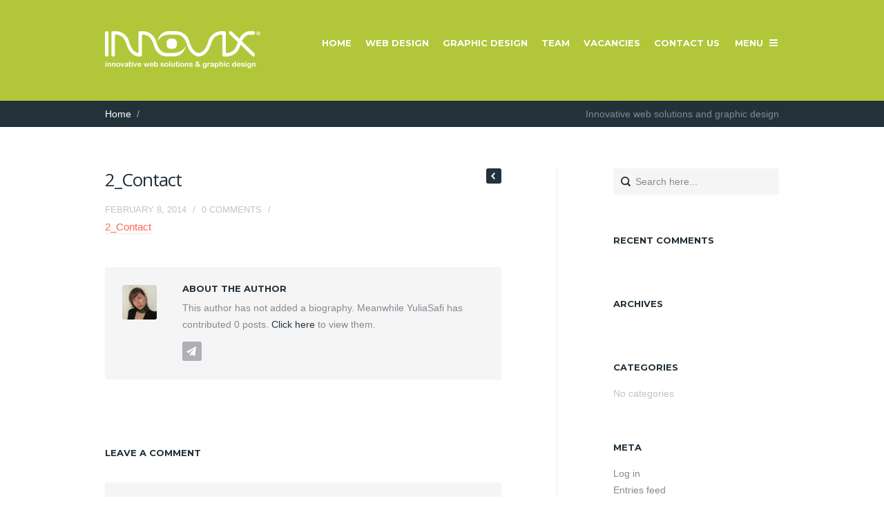

--- FILE ---
content_type: text/html; charset=UTF-8
request_url: https://innovixsolutions.com/portfolio/baobab-clothes-trading/attachment/2_contact/
body_size: 42166
content:
<!DOCTYPE html>
<!--[if lt IE 7]><html class="no-js lt-ie9 lt-ie8 lt-ie7" lang="en-US"><![endif]-->
<!--[if IE 7]><html class="no-js lt-ie9 lt-ie8" lang="en-US"><![endif]-->
<!--[if IE 8]><html class="no-js lt-ie9" lang="en-US"><![endif]-->
<!--[if gt IE 8]><!--><html lang="en-US"><!--<![endif]-->  

<!-- DESIGN & CODE BY THEMEBEANS OF WWW.THEMEBEANS.COM -->

<head>
	<!-- META TAGS -->
	<meta http-equiv="content-type" content="text/html; charset=UTF-8" />
	<meta name="viewport" content="width=device-width, initial-scale=1.0" />
	
	<!-- TITLE -->
	<title>2_Contact - Innovix Solutions</title>
	
	<!-- RSS & PINGBACKS -->
	<link rel="alternate" type="application/rss+xml" title="Innovix Solutions RSS Feed" href="https://innovixsolutions.com/feed/" />
	<link rel="pingback" href="https://innovixsolutions.com/xmlrpc.php" /> 
	
	<!--[if lt IE 9]><script src="https://html5shiv.googlecode.com/svn/trunk/html5.js"></script><![endif]-->
	
	<script type="text/javascript">

  var _gaq = _gaq || [];
  _gaq.push(['_setAccount', 'UA-17465506-1']);
  _gaq.push(['_trackPageview']);

  (function() {
    var ga = document.createElement('script'); ga.type = 'text/javascript'; ga.async = true;
    ga.src = ('https:' == document.location.protocol ? 'https://ssl' : 'http://www') + '.google-analytics.com/ga.js';
    var s = document.getElementsByTagName('script')[0]; s.parentNode.insertBefore(ga, s);
  })();

</script>	
	<meta name='robots' content='index, follow, max-image-preview:large, max-snippet:-1, max-video-preview:-1' />
		
		
		
<style>
a { color:  #FF6454; }
body, p, .archives-list ul li a:hover { color:  #818B92; }
.home-slide { height:  ; }
.loading { min-height:  800px!important; }

.bean-shot,
.post-thumb,
.portfolio-thumb,
.flickr_badge_image a,
.instagram_badge_image,
.widget_bean_recent_posts .post-thumb,
.widget_bean_recent_portfolio .post-thumb {
	background-color: #AFAFB6!important;
}

.cats,
a:hover,
blockquote,
.entry-content p a,
.widget li a:hover,
.entry-meta a:hover,
.logged-in-as a:hover,
.comment-meta a:hover,
.comment-author a:hover,
.widget_bean_tweets li a:hover,
#footer-container a:hover,
.comment-meta .author-tag a,
.entry-content blockquote p,
.portfolio-meta-list a:hover,
.archives-list ul li a,
.team-member-meta a.team-twitter-profile:hover,
.isotope-item  .portfolio-cats a:hover,
.widget.widget_bean_recent_posts li span.meta a:hover { 
	color:#FF6454 
}

.btn, 
.button, 
.tagcloud a,
button.button, 
div.jp-play-bar,
.pagination a:hover,		       
.btn[type="submit"],
input[type="button"], 
input[type="reset"], 
input[type="submit"],
.button[type="submit"],
div.jp-volume-bar-value,
.format-link .link-wrapper:hover,
.widget_bean_cta .button.cta.attention,
.widget_bean_recent_posts .post-thumb:hover .format-icon {
	background-color: #FF6454; 
}		

.featurearea_icon .icon {
	background-color: #FF6454!important;
	}
	
.btn:hover, 
li.skill-bar, 
.button:hover, 
.tagcloud a:hover,
.testimonial-style,
button.button:hover,
.btn[type="submit"]:hover,
input[type="reset"]:hover,
section.post.format-quote,
input[type="submit"]:hover,
input[type="button"]:hover, 
.format-link .link-wrapper,
.button[type="submit"]:hover,
.widget_bean_cta .button.cta,
.page-template-page-comingsoon-php,
.page-template-page-comingsoon-php #primary-container,
.form-submit input[type="submit"]:hover { 
	background-color: #1FB4DA; 
	} 	

.comment-meta .author-tag a:hover,
.widget_bean_tweets li span a { color:#1FB4DA }		
	
.bean-quote { background-color: #FF6454!important; }


  
	#header-container, #header-dropin { background-color: #b1c739; }
	#map-container iframe { -webkit-filter: grayscale(1); }

</style>	


	<!-- This site is optimized with the Yoast SEO plugin v21.5 - https://yoast.com/wordpress/plugins/seo/ -->
	<link rel="canonical" href="https://innovixsolutions.com/portfolio/baobab-clothes-trading/attachment/2_contact/" />
	<meta property="og:locale" content="en_US" />
	<meta property="og:type" content="article" />
	<meta property="og:title" content="2_Contact - Innovix Solutions" />
	<meta property="og:description" content="2_Contact" />
	<meta property="og:url" content="https://innovixsolutions.com/portfolio/baobab-clothes-trading/attachment/2_contact/" />
	<meta property="og:site_name" content="Innovix Solutions" />
	<meta property="article:publisher" content="https://www.facebook.com/innovixsolutions" />
	<script type="application/ld+json" class="yoast-schema-graph">{"@context":"https://schema.org","@graph":[{"@type":"WebPage","@id":"https://innovixsolutions.com/portfolio/baobab-clothes-trading/attachment/2_contact/","url":"https://innovixsolutions.com/portfolio/baobab-clothes-trading/attachment/2_contact/","name":"2_Contact - Innovix Solutions","isPartOf":{"@id":"https://innovixsolutions.com/#website"},"primaryImageOfPage":{"@id":"https://innovixsolutions.com/portfolio/baobab-clothes-trading/attachment/2_contact/#primaryimage"},"image":{"@id":"https://innovixsolutions.com/portfolio/baobab-clothes-trading/attachment/2_contact/#primaryimage"},"thumbnailUrl":"","datePublished":"2014-02-08T15:09:48+00:00","dateModified":"2014-02-08T15:09:48+00:00","breadcrumb":{"@id":"https://innovixsolutions.com/portfolio/baobab-clothes-trading/attachment/2_contact/#breadcrumb"},"inLanguage":"en-US","potentialAction":[{"@type":"ReadAction","target":["https://innovixsolutions.com/portfolio/baobab-clothes-trading/attachment/2_contact/"]}]},{"@type":"BreadcrumbList","@id":"https://innovixsolutions.com/portfolio/baobab-clothes-trading/attachment/2_contact/#breadcrumb","itemListElement":[{"@type":"ListItem","position":1,"name":"Home","item":"https://innovixsolutions.com/"},{"@type":"ListItem","position":2,"name":"Baobab for clothes trading","item":"https://innovixsolutions.com/portfolio/baobab-clothes-trading/"},{"@type":"ListItem","position":3,"name":"2_Contact"}]},{"@type":"WebSite","@id":"https://innovixsolutions.com/#website","url":"https://innovixsolutions.com/","name":"Innovix Solutions","description":"Innovative web solutions and graphic design","potentialAction":[{"@type":"SearchAction","target":{"@type":"EntryPoint","urlTemplate":"https://innovixsolutions.com/?s={search_term_string}"},"query-input":"required name=search_term_string"}],"inLanguage":"en-US"}]}</script>
	<!-- / Yoast SEO plugin. -->


<link rel='dns-prefetch' href='//fonts.googleapis.com' />
<link rel="alternate" type="application/rss+xml" title="Innovix Solutions &raquo; Feed" href="https://innovixsolutions.com/feed/" />
<link rel="alternate" type="application/rss+xml" title="Innovix Solutions &raquo; Comments Feed" href="https://innovixsolutions.com/comments/feed/" />
<link rel="alternate" type="application/rss+xml" title="Innovix Solutions &raquo; 2_Contact Comments Feed" href="https://innovixsolutions.com/portfolio/baobab-clothes-trading/attachment/2_contact/feed/" />
<script type="text/javascript">
window._wpemojiSettings = {"baseUrl":"https:\/\/s.w.org\/images\/core\/emoji\/14.0.0\/72x72\/","ext":".png","svgUrl":"https:\/\/s.w.org\/images\/core\/emoji\/14.0.0\/svg\/","svgExt":".svg","source":{"concatemoji":"https:\/\/innovixsolutions.com\/wp-includes\/js\/wp-emoji-release.min.js?ver=6.3.7"}};
/*! This file is auto-generated */
!function(i,n){var o,s,e;function c(e){try{var t={supportTests:e,timestamp:(new Date).valueOf()};sessionStorage.setItem(o,JSON.stringify(t))}catch(e){}}function p(e,t,n){e.clearRect(0,0,e.canvas.width,e.canvas.height),e.fillText(t,0,0);var t=new Uint32Array(e.getImageData(0,0,e.canvas.width,e.canvas.height).data),r=(e.clearRect(0,0,e.canvas.width,e.canvas.height),e.fillText(n,0,0),new Uint32Array(e.getImageData(0,0,e.canvas.width,e.canvas.height).data));return t.every(function(e,t){return e===r[t]})}function u(e,t,n){switch(t){case"flag":return n(e,"\ud83c\udff3\ufe0f\u200d\u26a7\ufe0f","\ud83c\udff3\ufe0f\u200b\u26a7\ufe0f")?!1:!n(e,"\ud83c\uddfa\ud83c\uddf3","\ud83c\uddfa\u200b\ud83c\uddf3")&&!n(e,"\ud83c\udff4\udb40\udc67\udb40\udc62\udb40\udc65\udb40\udc6e\udb40\udc67\udb40\udc7f","\ud83c\udff4\u200b\udb40\udc67\u200b\udb40\udc62\u200b\udb40\udc65\u200b\udb40\udc6e\u200b\udb40\udc67\u200b\udb40\udc7f");case"emoji":return!n(e,"\ud83e\udef1\ud83c\udffb\u200d\ud83e\udef2\ud83c\udfff","\ud83e\udef1\ud83c\udffb\u200b\ud83e\udef2\ud83c\udfff")}return!1}function f(e,t,n){var r="undefined"!=typeof WorkerGlobalScope&&self instanceof WorkerGlobalScope?new OffscreenCanvas(300,150):i.createElement("canvas"),a=r.getContext("2d",{willReadFrequently:!0}),o=(a.textBaseline="top",a.font="600 32px Arial",{});return e.forEach(function(e){o[e]=t(a,e,n)}),o}function t(e){var t=i.createElement("script");t.src=e,t.defer=!0,i.head.appendChild(t)}"undefined"!=typeof Promise&&(o="wpEmojiSettingsSupports",s=["flag","emoji"],n.supports={everything:!0,everythingExceptFlag:!0},e=new Promise(function(e){i.addEventListener("DOMContentLoaded",e,{once:!0})}),new Promise(function(t){var n=function(){try{var e=JSON.parse(sessionStorage.getItem(o));if("object"==typeof e&&"number"==typeof e.timestamp&&(new Date).valueOf()<e.timestamp+604800&&"object"==typeof e.supportTests)return e.supportTests}catch(e){}return null}();if(!n){if("undefined"!=typeof Worker&&"undefined"!=typeof OffscreenCanvas&&"undefined"!=typeof URL&&URL.createObjectURL&&"undefined"!=typeof Blob)try{var e="postMessage("+f.toString()+"("+[JSON.stringify(s),u.toString(),p.toString()].join(",")+"));",r=new Blob([e],{type:"text/javascript"}),a=new Worker(URL.createObjectURL(r),{name:"wpTestEmojiSupports"});return void(a.onmessage=function(e){c(n=e.data),a.terminate(),t(n)})}catch(e){}c(n=f(s,u,p))}t(n)}).then(function(e){for(var t in e)n.supports[t]=e[t],n.supports.everything=n.supports.everything&&n.supports[t],"flag"!==t&&(n.supports.everythingExceptFlag=n.supports.everythingExceptFlag&&n.supports[t]);n.supports.everythingExceptFlag=n.supports.everythingExceptFlag&&!n.supports.flag,n.DOMReady=!1,n.readyCallback=function(){n.DOMReady=!0}}).then(function(){return e}).then(function(){var e;n.supports.everything||(n.readyCallback(),(e=n.source||{}).concatemoji?t(e.concatemoji):e.wpemoji&&e.twemoji&&(t(e.twemoji),t(e.wpemoji)))}))}((window,document),window._wpemojiSettings);
</script>
<style type="text/css">
img.wp-smiley,
img.emoji {
	display: inline !important;
	border: none !important;
	box-shadow: none !important;
	height: 1em !important;
	width: 1em !important;
	margin: 0 0.07em !important;
	vertical-align: -0.1em !important;
	background: none !important;
	padding: 0 !important;
}
</style>
	<link rel='stylesheet' id='bean-css' href='https://innovixsolutions.com/wp-content/themes/krative/assets/css/framework.css?ver=1.0' type='text/css' media='all' />
<link rel='stylesheet' id='main-style-css' href='https://innovixsolutions.com/wp-content/themes/krative/style.css?ver=1.4' type='text/css' media='all' />
<link rel='stylesheet' id='mobile-css' href='https://innovixsolutions.com/wp-content/themes/krative/assets/css/mobile.css?ver=1.0' type='text/css' media='all' />
<link rel='stylesheet' id='wp-block-library-css' href='https://innovixsolutions.com/wp-includes/css/dist/block-library/style.min.css?ver=6.3.7' type='text/css' media='all' />
<style id='classic-theme-styles-inline-css' type='text/css'>
/*! This file is auto-generated */
.wp-block-button__link{color:#fff;background-color:#32373c;border-radius:9999px;box-shadow:none;text-decoration:none;padding:calc(.667em + 2px) calc(1.333em + 2px);font-size:1.125em}.wp-block-file__button{background:#32373c;color:#fff;text-decoration:none}
</style>
<style id='global-styles-inline-css' type='text/css'>
body{--wp--preset--color--black: #000000;--wp--preset--color--cyan-bluish-gray: #abb8c3;--wp--preset--color--white: #ffffff;--wp--preset--color--pale-pink: #f78da7;--wp--preset--color--vivid-red: #cf2e2e;--wp--preset--color--luminous-vivid-orange: #ff6900;--wp--preset--color--luminous-vivid-amber: #fcb900;--wp--preset--color--light-green-cyan: #7bdcb5;--wp--preset--color--vivid-green-cyan: #00d084;--wp--preset--color--pale-cyan-blue: #8ed1fc;--wp--preset--color--vivid-cyan-blue: #0693e3;--wp--preset--color--vivid-purple: #9b51e0;--wp--preset--gradient--vivid-cyan-blue-to-vivid-purple: linear-gradient(135deg,rgba(6,147,227,1) 0%,rgb(155,81,224) 100%);--wp--preset--gradient--light-green-cyan-to-vivid-green-cyan: linear-gradient(135deg,rgb(122,220,180) 0%,rgb(0,208,130) 100%);--wp--preset--gradient--luminous-vivid-amber-to-luminous-vivid-orange: linear-gradient(135deg,rgba(252,185,0,1) 0%,rgba(255,105,0,1) 100%);--wp--preset--gradient--luminous-vivid-orange-to-vivid-red: linear-gradient(135deg,rgba(255,105,0,1) 0%,rgb(207,46,46) 100%);--wp--preset--gradient--very-light-gray-to-cyan-bluish-gray: linear-gradient(135deg,rgb(238,238,238) 0%,rgb(169,184,195) 100%);--wp--preset--gradient--cool-to-warm-spectrum: linear-gradient(135deg,rgb(74,234,220) 0%,rgb(151,120,209) 20%,rgb(207,42,186) 40%,rgb(238,44,130) 60%,rgb(251,105,98) 80%,rgb(254,248,76) 100%);--wp--preset--gradient--blush-light-purple: linear-gradient(135deg,rgb(255,206,236) 0%,rgb(152,150,240) 100%);--wp--preset--gradient--blush-bordeaux: linear-gradient(135deg,rgb(254,205,165) 0%,rgb(254,45,45) 50%,rgb(107,0,62) 100%);--wp--preset--gradient--luminous-dusk: linear-gradient(135deg,rgb(255,203,112) 0%,rgb(199,81,192) 50%,rgb(65,88,208) 100%);--wp--preset--gradient--pale-ocean: linear-gradient(135deg,rgb(255,245,203) 0%,rgb(182,227,212) 50%,rgb(51,167,181) 100%);--wp--preset--gradient--electric-grass: linear-gradient(135deg,rgb(202,248,128) 0%,rgb(113,206,126) 100%);--wp--preset--gradient--midnight: linear-gradient(135deg,rgb(2,3,129) 0%,rgb(40,116,252) 100%);--wp--preset--font-size--small: 13px;--wp--preset--font-size--medium: 20px;--wp--preset--font-size--large: 36px;--wp--preset--font-size--x-large: 42px;--wp--preset--spacing--20: 0.44rem;--wp--preset--spacing--30: 0.67rem;--wp--preset--spacing--40: 1rem;--wp--preset--spacing--50: 1.5rem;--wp--preset--spacing--60: 2.25rem;--wp--preset--spacing--70: 3.38rem;--wp--preset--spacing--80: 5.06rem;--wp--preset--shadow--natural: 6px 6px 9px rgba(0, 0, 0, 0.2);--wp--preset--shadow--deep: 12px 12px 50px rgba(0, 0, 0, 0.4);--wp--preset--shadow--sharp: 6px 6px 0px rgba(0, 0, 0, 0.2);--wp--preset--shadow--outlined: 6px 6px 0px -3px rgba(255, 255, 255, 1), 6px 6px rgba(0, 0, 0, 1);--wp--preset--shadow--crisp: 6px 6px 0px rgba(0, 0, 0, 1);}:where(.is-layout-flex){gap: 0.5em;}:where(.is-layout-grid){gap: 0.5em;}body .is-layout-flow > .alignleft{float: left;margin-inline-start: 0;margin-inline-end: 2em;}body .is-layout-flow > .alignright{float: right;margin-inline-start: 2em;margin-inline-end: 0;}body .is-layout-flow > .aligncenter{margin-left: auto !important;margin-right: auto !important;}body .is-layout-constrained > .alignleft{float: left;margin-inline-start: 0;margin-inline-end: 2em;}body .is-layout-constrained > .alignright{float: right;margin-inline-start: 2em;margin-inline-end: 0;}body .is-layout-constrained > .aligncenter{margin-left: auto !important;margin-right: auto !important;}body .is-layout-constrained > :where(:not(.alignleft):not(.alignright):not(.alignfull)){max-width: var(--wp--style--global--content-size);margin-left: auto !important;margin-right: auto !important;}body .is-layout-constrained > .alignwide{max-width: var(--wp--style--global--wide-size);}body .is-layout-flex{display: flex;}body .is-layout-flex{flex-wrap: wrap;align-items: center;}body .is-layout-flex > *{margin: 0;}body .is-layout-grid{display: grid;}body .is-layout-grid > *{margin: 0;}:where(.wp-block-columns.is-layout-flex){gap: 2em;}:where(.wp-block-columns.is-layout-grid){gap: 2em;}:where(.wp-block-post-template.is-layout-flex){gap: 1.25em;}:where(.wp-block-post-template.is-layout-grid){gap: 1.25em;}.has-black-color{color: var(--wp--preset--color--black) !important;}.has-cyan-bluish-gray-color{color: var(--wp--preset--color--cyan-bluish-gray) !important;}.has-white-color{color: var(--wp--preset--color--white) !important;}.has-pale-pink-color{color: var(--wp--preset--color--pale-pink) !important;}.has-vivid-red-color{color: var(--wp--preset--color--vivid-red) !important;}.has-luminous-vivid-orange-color{color: var(--wp--preset--color--luminous-vivid-orange) !important;}.has-luminous-vivid-amber-color{color: var(--wp--preset--color--luminous-vivid-amber) !important;}.has-light-green-cyan-color{color: var(--wp--preset--color--light-green-cyan) !important;}.has-vivid-green-cyan-color{color: var(--wp--preset--color--vivid-green-cyan) !important;}.has-pale-cyan-blue-color{color: var(--wp--preset--color--pale-cyan-blue) !important;}.has-vivid-cyan-blue-color{color: var(--wp--preset--color--vivid-cyan-blue) !important;}.has-vivid-purple-color{color: var(--wp--preset--color--vivid-purple) !important;}.has-black-background-color{background-color: var(--wp--preset--color--black) !important;}.has-cyan-bluish-gray-background-color{background-color: var(--wp--preset--color--cyan-bluish-gray) !important;}.has-white-background-color{background-color: var(--wp--preset--color--white) !important;}.has-pale-pink-background-color{background-color: var(--wp--preset--color--pale-pink) !important;}.has-vivid-red-background-color{background-color: var(--wp--preset--color--vivid-red) !important;}.has-luminous-vivid-orange-background-color{background-color: var(--wp--preset--color--luminous-vivid-orange) !important;}.has-luminous-vivid-amber-background-color{background-color: var(--wp--preset--color--luminous-vivid-amber) !important;}.has-light-green-cyan-background-color{background-color: var(--wp--preset--color--light-green-cyan) !important;}.has-vivid-green-cyan-background-color{background-color: var(--wp--preset--color--vivid-green-cyan) !important;}.has-pale-cyan-blue-background-color{background-color: var(--wp--preset--color--pale-cyan-blue) !important;}.has-vivid-cyan-blue-background-color{background-color: var(--wp--preset--color--vivid-cyan-blue) !important;}.has-vivid-purple-background-color{background-color: var(--wp--preset--color--vivid-purple) !important;}.has-black-border-color{border-color: var(--wp--preset--color--black) !important;}.has-cyan-bluish-gray-border-color{border-color: var(--wp--preset--color--cyan-bluish-gray) !important;}.has-white-border-color{border-color: var(--wp--preset--color--white) !important;}.has-pale-pink-border-color{border-color: var(--wp--preset--color--pale-pink) !important;}.has-vivid-red-border-color{border-color: var(--wp--preset--color--vivid-red) !important;}.has-luminous-vivid-orange-border-color{border-color: var(--wp--preset--color--luminous-vivid-orange) !important;}.has-luminous-vivid-amber-border-color{border-color: var(--wp--preset--color--luminous-vivid-amber) !important;}.has-light-green-cyan-border-color{border-color: var(--wp--preset--color--light-green-cyan) !important;}.has-vivid-green-cyan-border-color{border-color: var(--wp--preset--color--vivid-green-cyan) !important;}.has-pale-cyan-blue-border-color{border-color: var(--wp--preset--color--pale-cyan-blue) !important;}.has-vivid-cyan-blue-border-color{border-color: var(--wp--preset--color--vivid-cyan-blue) !important;}.has-vivid-purple-border-color{border-color: var(--wp--preset--color--vivid-purple) !important;}.has-vivid-cyan-blue-to-vivid-purple-gradient-background{background: var(--wp--preset--gradient--vivid-cyan-blue-to-vivid-purple) !important;}.has-light-green-cyan-to-vivid-green-cyan-gradient-background{background: var(--wp--preset--gradient--light-green-cyan-to-vivid-green-cyan) !important;}.has-luminous-vivid-amber-to-luminous-vivid-orange-gradient-background{background: var(--wp--preset--gradient--luminous-vivid-amber-to-luminous-vivid-orange) !important;}.has-luminous-vivid-orange-to-vivid-red-gradient-background{background: var(--wp--preset--gradient--luminous-vivid-orange-to-vivid-red) !important;}.has-very-light-gray-to-cyan-bluish-gray-gradient-background{background: var(--wp--preset--gradient--very-light-gray-to-cyan-bluish-gray) !important;}.has-cool-to-warm-spectrum-gradient-background{background: var(--wp--preset--gradient--cool-to-warm-spectrum) !important;}.has-blush-light-purple-gradient-background{background: var(--wp--preset--gradient--blush-light-purple) !important;}.has-blush-bordeaux-gradient-background{background: var(--wp--preset--gradient--blush-bordeaux) !important;}.has-luminous-dusk-gradient-background{background: var(--wp--preset--gradient--luminous-dusk) !important;}.has-pale-ocean-gradient-background{background: var(--wp--preset--gradient--pale-ocean) !important;}.has-electric-grass-gradient-background{background: var(--wp--preset--gradient--electric-grass) !important;}.has-midnight-gradient-background{background: var(--wp--preset--gradient--midnight) !important;}.has-small-font-size{font-size: var(--wp--preset--font-size--small) !important;}.has-medium-font-size{font-size: var(--wp--preset--font-size--medium) !important;}.has-large-font-size{font-size: var(--wp--preset--font-size--large) !important;}.has-x-large-font-size{font-size: var(--wp--preset--font-size--x-large) !important;}
.wp-block-navigation a:where(:not(.wp-element-button)){color: inherit;}
:where(.wp-block-post-template.is-layout-flex){gap: 1.25em;}:where(.wp-block-post-template.is-layout-grid){gap: 1.25em;}
:where(.wp-block-columns.is-layout-flex){gap: 2em;}:where(.wp-block-columns.is-layout-grid){gap: 2em;}
.wp-block-pullquote{font-size: 1.5em;line-height: 1.6;}
</style>
<link rel='stylesheet' id='bean-shortcodes-style-css' href='https://innovixsolutions.com/wp-content/plugins/bean-shortcodes/themes/_default/bean-shortcodes.css?ver=1.0' type='text/css' media='all' />
<link rel='stylesheet' id='theme-montserrat-css' href='https://fonts.googleapis.com/css?family=Montserrat%3A400%2C700&#038;ver=6.3.7' type='text/css' media='all' />
<link rel='stylesheet' id='theme-open-sans-css' href='https://fonts.googleapis.com/css?family=Open+Sans%3A400%2C700%2C600&#038;ver=6.3.7' type='text/css' media='all' />
<script type='text/javascript' src='https://innovixsolutions.com/wp-includes/js/jquery/jquery.min.js?ver=3.7.0' id='jquery-core-js'></script>
<script type='text/javascript' src='https://innovixsolutions.com/wp-includes/js/jquery/jquery-migrate.min.js?ver=3.4.1' id='jquery-migrate-js'></script>
<link rel="https://api.w.org/" href="https://innovixsolutions.com/wp-json/" /><link rel="alternate" type="application/json" href="https://innovixsolutions.com/wp-json/wp/v2/media/489" /><link rel="EditURI" type="application/rsd+xml" title="RSD" href="https://innovixsolutions.com/xmlrpc.php?rsd" />
<link rel='shortlink' href='https://innovixsolutions.com/?p=489' />
<link rel="alternate" type="application/json+oembed" href="https://innovixsolutions.com/wp-json/oembed/1.0/embed?url=https%3A%2F%2Finnovixsolutions.com%2Fportfolio%2Fbaobab-clothes-trading%2Fattachment%2F2_contact%2F" />
<link rel="alternate" type="text/xml+oembed" href="https://innovixsolutions.com/wp-json/oembed/1.0/embed?url=https%3A%2F%2Finnovixsolutions.com%2Fportfolio%2Fbaobab-clothes-trading%2Fattachment%2F2_contact%2F&#038;format=xml" />
	

 

	
		
<link rel="shortcut icon" href="https://innovixsolutions.com/wp-content/themes/krative/assets/images/favicon.png"/> 
<link rel="apple-touch-icon-precomposed" href="https://innovixsolutions.com/wp-content/uploads/2013/10/apple-touch-icon.png"/>

     
<style>
   
   	#post-310 { background-image: url(https://innovixsolutions.com/wp-content/uploads/2013/09/bg111.jpg); background-size: cover; }
	#post-310 { background-color: #1FB4DA; }
	#post-310.home-slide .short-btn { color:#23313A !important; }
	#post-310.home-slide .short-btn:hover { color:#FFF!important; }

	#post-29 { background-color: #1fb4da; }
	#post-29.home-slide .short-btn { color: #1fb4da!important; }
	#post-29.home-slide .short-btn:hover { color:#FFF!important; }

</style>

<style type="text/css">.recentcomments a{display:inline !important;padding:0 !important;margin:0 !important;}</style>	
  
  <!-- Facebook Pixel Code -->
<script>
!function(f,b,e,v,n,t,s){if(f.fbq)return;n=f.fbq=function(){n.callMethod?
n.callMethod.apply(n,arguments):n.queue.push(arguments)};if(!f._fbq)f._fbq=n;
n.push=n;n.loaded=!0;n.version='2.0';n.queue=[];t=b.createElement(e);t.async=!0;
t.src=v;s=b.getElementsByTagName(e)[0];s.parentNode.insertBefore(t,s)}(window,
document,'script','//connect.facebook.net/en_US/fbevents.js');

fbq('init', '1512187089097666');
fbq('track', "PageView");</script>
<noscript><img height="1" width="1" style="display:none"
src="https://www.facebook.com/tr?id=1512187089097666&ev=PageView&noscript=1"
/></noscript>
<!-- End Facebook Pixel Code -->
  
</head>

<body data-rsssl=1 class="attachment attachment-template-default single single-attachment postid-489 attachmentid-489 attachment-jpeg chrome">

	
<div id="theme-wrapper" class="animated BeanFadeIn">	
	
		
		<div id="header-dropin">

	<div class="row">	
			
		<div class="three columns mobile-four">
			
			<div class="logo">
			
				  
				  	<a href="https://innovixsolutions.com" title="Innovix Solutions" rel="home"><img src="https://innovixsolutions.com/wp-content/uploads/2018/10/innovix-logo-white.png" class="logo-uploaded" alt="logo"/></a>
				 
				 
			</div><!-- END .logo -->
			
		</div><!-- END .three columns -->
		
		<div class="nine columns hide-for-small">
	
			<div id="dropin-nav" class="right">
			    
			    <div class="menu-mainmenu-container"><ul id="menu-mainmenu" class="sf-menu"><li id="menu-item-26" class="menu-item menu-item-type-post_type menu-item-object-page menu-item-home menu-item-26"><a href="https://innovixsolutions.com/">Home</a></li>
<li id="menu-item-80" class="menu-item menu-item-type-taxonomy menu-item-object-portfolio_category menu-item-80"><a href="https://innovixsolutions.com/portfolio_category/web-design/">Web Design</a></li>
<li id="menu-item-79" class="menu-item menu-item-type-taxonomy menu-item-object-portfolio_category menu-item-79"><a href="https://innovixsolutions.com/portfolio_category/graphic-design/">Graphic Design</a></li>
<li id="menu-item-260" class="menu-item menu-item-type-post_type menu-item-object-page menu-item-260"><a href="https://innovixsolutions.com/meet-the-team/">Team</a></li>
<li id="menu-item-1138" class="menu-item menu-item-type-post_type menu-item-object-page menu-item-1138"><a href="https://innovixsolutions.com/vacancies/">Vacancies</a></li>
<li id="menu-item-18" class="menu-item menu-item-type-post_type menu-item-object-page menu-item-18"><a href="https://innovixsolutions.com/contact-us/">Contact Us</a></li>
</ul></div>	
	
			</div><!-- END .dropin-menu -->
			
		</div><!-- END .nine columns -->	
		
	</div><!-- END .row -->

</div><!-- END #header-dropin -->
	
	
	<div id="header-container">	
	
		<div class="row">	
		
			<div class="three columns mobile-four">
				
				<div class="logo">
				
					  
					  	<a href="https://innovixsolutions.com" title="Innovix Solutions" rel="home"><img src="https://innovixsolutions.com/wp-content/uploads/2018/10/innovix-logo-white.png" class="logo-uploaded" alt="logo"/></a>
					 
					 
				</div><!-- END .logo -->
				
			</div><!-- END .three columns -->
			
			<div class="nine columns hide-for-small">

				<div id="primary-nav" class="main-menu" role="navigation">
				    
				    <ul id="primary-menu" class="sf-menu main-menu"><li class="menu-item menu-item-type-post_type menu-item-object-page menu-item-home menu-item-26"><a href="https://innovixsolutions.com/">Home</a></li>
<li class="menu-item menu-item-type-taxonomy menu-item-object-portfolio_category menu-item-80"><a href="https://innovixsolutions.com/portfolio_category/web-design/">Web Design</a></li>
<li class="menu-item menu-item-type-taxonomy menu-item-object-portfolio_category menu-item-79"><a href="https://innovixsolutions.com/portfolio_category/graphic-design/">Graphic Design</a></li>
<li class="menu-item menu-item-type-post_type menu-item-object-page menu-item-260"><a href="https://innovixsolutions.com/meet-the-team/">Team</a></li>
<li class="menu-item menu-item-type-post_type menu-item-object-page menu-item-1138"><a href="https://innovixsolutions.com/vacancies/">Vacancies</a></li>
<li class="menu-item menu-item-type-post_type menu-item-object-page menu-item-18"><a href="https://innovixsolutions.com/contact-us/">Contact Us</a></li>
</ul>				    
					<a class="sidebar-btn " href="#">Menu<span class="menu-icon"></span></a>
						
				</div><!-- END #primary-nav main-menu -->
				
			</div><!-- END .nine columns -->	
			
			<div class="show-for-small">
			
				<a class="sidebar-btn" href="#"><span class="menu-icon large"></span></a>	
			
			</div><!-- END .show-for-small -->	
				
		</div><!-- END .row -->
		
	</div><!-- END #header-container -->

		
					
			<div id="sub-header-container">
			
				<div class="row">
				
						<nav class="breadcrumbs hide-for-small"><div class="seven columns"><ul><li><a href="https://innovixsolutions.com">Home</a></li><span class='meta-sep'>/</span></ul></div></nav>    					
					<div class="five columns">
					
						<p class="right">Innovative web solutions and graphic design</p>
					
					</div><!-- END .five columns -->
					
				</div><!-- END .row -->
				
			</div><!-- END #sub-header-container -->	
			
			
			
	
<div id="primary-container">  

	<div class="row">
	
		<div class="eight columns sidebar-right mobile-four">
		
			
<section id="post-489" class="post-489 attachment type-attachment status-inherit hentry">	        
  
  <header class="entry-header">
  	
  		  	
	  	<div class="ten columns">
	  		
	  		<h1 class="entry-title">
	  		        
	  		    2_Contact	  		
	  		</h1><!-- END .entry-title -->
	  		
	  	</div><!-- END .ten columns -->
		
	 	<div class="two columns">
	  	
	  		<div class="pagination right">  
	  			
	  			<span class="page-previous">
	  				<a href="https://innovixsolutions.com/portfolio/baobab-clothes-trading/" rel="prev"></a>	  			</span><!-- END .page-previous -->
	
	  			<span class="page-next">
	  					  			</span><!-- END .page-next -->
	  		
	  		</div><!-- END .pagination -->
	  		
	  	</div><!-- END .two columns -->
	
	  		
  		
	  	<div class="twelve columns">
	  		
	  				
			<div class="entry-meta">
				<ul>
					<li>February 8, 2014</li>
					
					<span class="meta-sep">/</span>	
					
					<li><a href="https://innovixsolutions.com/portfolio/baobab-clothes-trading/attachment/2_contact/#respond">0 Comments</a></li>
					
					<span class="meta-sep post-cats">/</span>	
						
					<li class="post-cats"></li>
				</ul>
							</div><!-- END .entry-meta -->
				  		
	  	</div><!-- END .twelve columns -->	
  		    
  	</header><!-- END .entry-header -->
  
       
    	
	<article class="entry-content">	
			
		<p class="attachment"><a href='https://innovixsolutions.com/wp-content/uploads/2014/02/2_Contact.jpg'>2_Contact</a></p>
	
					
						
			 
	</article><!-- END .entry-content -->

</section><!-- END #post-489 -->			
						
								
					<div class="about-author">

	<div class="author-avatar two columns">
		<img alt='' src='https://secure.gravatar.com/avatar/4355ff3e5c6fefbe68b133a31a748e52?s=50&#038;d=mm&#038;r=g' srcset='https://secure.gravatar.com/avatar/4355ff3e5c6fefbe68b133a31a748e52?s=100&#038;d=mm&#038;r=g 2x' class='avatar avatar-50 photo' height='50' width='50' loading='lazy' decoding='async'/>	</div><!-- END .author-avatar -->
	
	<div class="ten columns">
	
		<h6>About the Author</h6>
			
		<p>
			 
			
			This author has not added a biography. Meanwhile YuliaSafi has contributed 0 posts.<a href="https://innovixsolutions.com/author/julia/"> Click here</a> to view them.			
					</p>
		
		
	<ul class="author-links">
	
					
			<li><a target="_blank" href="mailto:julia@innovixsolutions.com" class="author-icon email" title="Email YuliaSafi"></a></li>			
		
				
	</ul><!-- END .author-links -->
								
	
	</div><!-- END .ten columns --> 

</div><!-- END .about-author -->					
							
								
			                      
	
<div id="comments">
	
		
	<div class="twelve columns">			
	
		<div id="respond" class="comment-respond">
		<h3 id="reply-title" class="comment-reply-title">Leave a Comment <small><a rel="nofollow" id="cancel-comment-reply-link" href="/portfolio/baobab-clothes-trading/attachment/2_contact/#respond" style="display:none;">Cancel</a></small></h3><form action="https://innovixsolutions.com/wp-comments-post.php" method="post" id="commentform" class="comment-form"><textarea id="comment" name="comment" cols="45" rows="8" aria-required="true" required></textarea>
			<div class="comment-form-author clearfix">
			<input id="author" name="author" type="text" value="" size="30" aria-required='true' required/>
			<h6><label for="author">Name<span class="required">*</span></label></h6> 
			</div>

			<div class="comment-form-email clearfix">
			<input id="email" name="email" type="text" value="" size="30" aria-required='true' required/>
			<h6><label for="email">Email<span class="required">*</span></label></h6>
			</div>

			<div class="comment-form-url clearfix">
			<input id="url" name="url" type="text" value="" size="30" />
			<h6><label for="url">Website</label></h6>
			</div>
<p class="form-submit"><input name="submit" type="submit" id="submit" class="submit" value="Submit Comment" /> <input type='hidden' name='comment_post_ID' value='489' id='comment_post_ID' />
<input type='hidden' name='comment_parent' id='comment_parent' value='0' />
</p></form>	</div><!-- #respond -->
	 
	
	</div>	
	
	
</div><!-- END #comments-respond -->	

		</div><!-- END .eight columns mobile-four -->	
		
		<div class="four columns sidebar-right hide-for-small">
			
			<aside class="sidebar " role="complementary">
				
					

<div class="widget widget_search clearfix"><form id="searchform" class="searchform" method="get" action="https://innovixsolutions.com">

    <div class="clearfix default_searchform">

     <input type="text" name="s" class="s" onblur="if (this.value == '') {this.value = 'Search here...';}" onfocus="if (this.value == 'Search here...') {this.value = '';}" value="Search here..." />
           
		<input type="submit" value="Search" class="button">

    </div><!-- END .clearfix defaul_searchform -->

    
</form><!-- END #searchform -->

</div><div class="sep clearfix "></div><div class="widget widget_recent_comments clearfix"><h5 class="widget-title">Recent Comments</h5><ul id="recentcomments"></ul></div><div class="sep clearfix "></div><div class="widget widget_archive clearfix"><h5 class="widget-title">Archives</h5>
			<ul>
							</ul>

			</div><div class="sep clearfix "></div><div class="widget widget_categories clearfix"><h5 class="widget-title">Categories</h5>
			<ul>
				<li class="cat-item-none">No categories</li>			</ul>

			</div><div class="sep clearfix "></div><div class="widget widget_meta clearfix"><h5 class="widget-title">Meta</h5>
		<ul>
						<li><a rel="nofollow" href="https://innovixsolutions.com/wp-login.php">Log in</a></li>
			<li><a href="https://innovixsolutions.com/feed/">Entries feed</a></li>
			<li><a href="https://innovixsolutions.com/comments/feed/">Comments feed</a></li>

			<li><a href="https://wordpress.org/">WordPress.org</a></li>
		</ul>

		</div><div class="sep clearfix "></div>				
			</aside><!-- END .four.columns.sidebar-right.hide-for-small -->
		
		</div><!-- END .four columns hide-for-small -->
				
	</div><!-- END .row -->

		
	
</div><!-- END #primary-container -->	

<script type="text/javascript">
	jQuery(window).load(function(){ 		
		if(jQuery().validate) { jQuery("#commentform").validate(); }		
		});
</script>



	<div id="footer-container">
	
		<div class="row">	
	
			<div class="twelve columns">
			
    <div class="widget social_stickers_widget clearfix">
    <h5 class="widget-title" style="margin-bottom:5px;">Follow Us</h5>
    <a title="Facebook" target="_blank" href="http://facebook.com/innovixsolutions">
        <img height="32" width="32" src="https://innovixsolutions.com/wp-content/plugins/social-stickers/themes/default/facebook.png" title="">
    </a> <a title="Twitter" target="_blank" href="http://twitter.com/innovixsolution">
        <img height="32" width="32" src="https://innovixsolutions.com/wp-content/plugins/social-stickers/themes/default/twitter.png" title="">
    </a> <a title="Linkedin" target="_blank" href="http://linkedin.com/in/../company/innovix-solutions">
        <img height="32" width="32" src="https://innovixsolutions.com/wp-content/plugins/social-stickers/themes/default/linkedin.png">
    </a> <a title="Github" target="_blank" href="http://github.com/innovix">
        <img height="32" width="32" src="https://innovixsolutions.com/wp-content/plugins/social-stickers/themes/default/github.png">
    </a> <a title="Google+" target="_blank" href="http://plus.google.com/117033860887734468300">
        <img height="32" width="32" src="https://innovixsolutions.com/wp-content/plugins/social-stickers/themes/default/googleplus.png">
    </a>
</div>
    
    
				<div class="menu-mainmenu-container"><ul id="menu-mainmenu-1" class="menu"><li class="menu-item menu-item-type-post_type menu-item-object-page menu-item-home menu-item-26"><a href="https://innovixsolutions.com/">Home</a></li>
<li class="menu-item menu-item-type-taxonomy menu-item-object-portfolio_category menu-item-80"><a href="https://innovixsolutions.com/portfolio_category/web-design/">Web Design</a></li>
<li class="menu-item menu-item-type-taxonomy menu-item-object-portfolio_category menu-item-79"><a href="https://innovixsolutions.com/portfolio_category/graphic-design/">Graphic Design</a></li>
<li class="menu-item menu-item-type-post_type menu-item-object-page menu-item-260"><a href="https://innovixsolutions.com/meet-the-team/">Team</a></li>
<li class="menu-item menu-item-type-post_type menu-item-object-page menu-item-1138"><a href="https://innovixsolutions.com/vacancies/">Vacancies</a></li>
<li class="menu-item menu-item-type-post_type menu-item-object-page menu-item-18"><a href="https://innovixsolutions.com/contact-us/">Contact Us</a></li>
</ul></div>	
						
				© 2020 all rights reserved to Innovix Solutions				
			</div><!-- END .twelve columns -->		
	
		</div><!-- END .row -->
	
	</div><!-- END #footer-container -->

</div><!-- END #theme-wrapper -->	

<div class="hidden-sidebar ">

	<div class="hidden-sidebar-inner">
	
		<span class="close-btn"></span>
		
					<div class="widget">
			
				<div class="widget responsive-menu">
					<h5 class="widget-title">Menu</h5>
				</div><!-- END .widget responsive-menu-->
				
				<div class="menu-mainmenu-container"><ul id="menu-mainmenu-2" class="main-menu"><li class="menu-item menu-item-type-post_type menu-item-object-page menu-item-home menu-item-26"><a href="https://innovixsolutions.com/">Home</a></li>
<li class="menu-item menu-item-type-taxonomy menu-item-object-portfolio_category menu-item-80"><a href="https://innovixsolutions.com/portfolio_category/web-design/">Web Design</a></li>
<li class="menu-item menu-item-type-taxonomy menu-item-object-portfolio_category menu-item-79"><a href="https://innovixsolutions.com/portfolio_category/graphic-design/">Graphic Design</a></li>
<li class="menu-item menu-item-type-post_type menu-item-object-page menu-item-260"><a href="https://innovixsolutions.com/meet-the-team/">Team</a></li>
<li class="menu-item menu-item-type-post_type menu-item-object-page menu-item-1138"><a href="https://innovixsolutions.com/vacancies/">Vacancies</a></li>
<li class="menu-item menu-item-type-post_type menu-item-object-page menu-item-18"><a href="https://innovixsolutions.com/contact-us/">Contact Us</a></li>
</ul></div>					
			</div><!-- END .widget -->
			
		
		<div class="widget widget_search clearfix"><form id="searchform" class="searchform" method="get" action="https://innovixsolutions.com">

    <div class="clearfix default_searchform">

     <input type="text" name="s" class="s" onblur="if (this.value == '') {this.value = 'Search here...';}" onfocus="if (this.value == 'Search here...') {this.value = '';}" value="Search here..." />
           
		<input type="submit" value="Search" class="button">

    </div><!-- END .clearfix defaul_searchform -->

    
</form><!-- END #searchform -->

</div><div class="sep clearfix "></div><div class="widget widget_text clearfix"><h5 class="widget-title">NEWSLETTER</h5>			<div class="textwidget">[mc4wp-form]</div>
		</div><div class="sep clearfix "></div>	
	</div><!-- END .hidden-sidebar-inner -->	

</div><!-- END .hidden-sidebar -->	   
 	
<script type='text/javascript' src='https://innovixsolutions.com/wp-content/themes/krative/assets/js/custom-libraries.js?ver=1.0' id='custom-libraries-js'></script>
<script type='text/javascript' src='https://innovixsolutions.com/wp-content/themes/krative/assets/js/custom.js?ver=2.0' id='custom-js'></script>
<script type='text/javascript' src='https://innovixsolutions.com/wp-content/themes/krative/assets/js/superfish.js?ver=1.7.4' id='superfish-js'></script>
<script type='text/javascript' src='https://innovixsolutions.com/wp-content/themes/krative/assets/js/jquery.fitvids.js?ver=1.0.3' id='fitvids-js'></script>
<script type='text/javascript' src='https://innovixsolutions.com/wp-content/themes/krative/assets/js/retina.js?ver=2.0' id='retina-js'></script>
<script type='text/javascript' src='https://innovixsolutions.com/wp-includes/js/jquery/ui/core.min.js?ver=1.13.2' id='jquery-ui-core-js'></script>
<script type='text/javascript' src='https://innovixsolutions.com/wp-includes/js/jquery/ui/accordion.min.js?ver=1.13.2' id='jquery-ui-accordion-js'></script>
<script type='text/javascript' src='https://innovixsolutions.com/wp-includes/js/jquery/ui/tabs.min.js?ver=1.13.2' id='jquery-ui-tabs-js'></script>
<script type='text/javascript' src='https://innovixsolutions.com/wp-content/plugins/bean-shortcodes/js/bean-shortcodes.js?ver=1.0' id='bean-shortcodes-js'></script>
<script type='text/javascript' src='https://innovixsolutions.com/wp-content/plugins/bean-shortcodes/js/prettify.js?ver=1.0' id='prettify-js'></script>

</body>

</html><!-- WP Super Cache is installed but broken. The constant WPCACHEHOME must be set in the file wp-config.php and point at the WP Super Cache plugin directory. -->